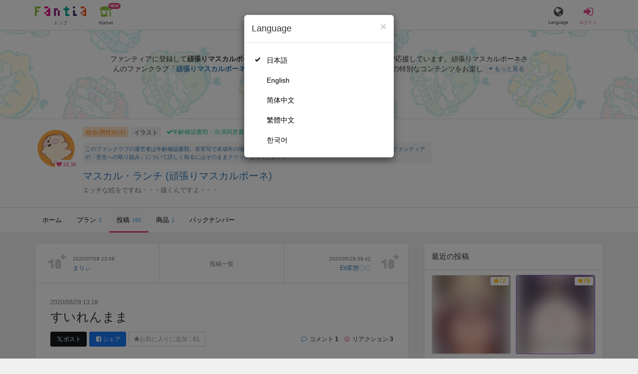

--- FILE ---
content_type: text/html; charset=utf-8
request_url: https://fantia.jp/posts/393783
body_size: 15212
content:
<!DOCTYPE html><html lang="ja"><head><meta charset="utf-8" /><title>【Ｒ-18】 すいれんまま - マスカル・ランチ (頑張りマスカルポーネ)の投稿｜ファンティア[Fantia]</title><meta name="csrf-param" content="authenticity_token" />
<meta name="csrf-token" content="1MXbPAxKqAYUgtNwZtJnwkXuGBzrG710xUl5sZAo0DsAXf0dr9gdZPN0umyqqBX44hHd_FFAt3kDHvI4bJLVBA" /><meta content="マスカル・ランチの投稿詳細" name="description" /><meta content="頑張りマスカルポーネ,マスカル・ランチ,イラスト,Fantia,ファンティア" name="keyword" /><meta content="ファンティア[Fantia]" name="copyright" /><meta content="width=device-width, initial-scale=1, shrink-to-fit=no" name="viewport" /><meta content="【Ｒ-18】 すいれんまま - マスカル・ランチ (頑張りマスカルポーネ)の投稿｜ファンティア[Fantia]" property="og:title" /><meta content="ja_JP" property="og:locale" /><meta content="website" property="og:type" /><meta content="https://fantia.jp/posts/393783" property="og:url" /><meta content="summary_large_image" name="twitter:card" /><meta content="telephone=no" name="format-detection" /><meta content="https://c.fantia.jp/uploads/post/file/393783/blurred_ogp_6fb33550-ae64-4ebb-ad20-bd181dcc0c34.png" property="og:image" /><meta content="https://c.fantia.jp/uploads/post/file/393783/blurred_ogp_6fb33550-ae64-4ebb-ad20-bd181dcc0c34.png" property="twitter:image" /><meta content="ファンティア[Fantia]" property="og:site_name" /><meta content="マスカル・ランチの投稿詳細" property="og:description" /><meta content="179941739065953" property="fb:app_id" /><link href="https://fantia.jp/assets/customers/apple-touch-icon-7c45e89fc530b2b3c1bd0f4497693fa2c174f0650cd9082824b4dd7e47bfefef.png" rel="apple-touch-icon" sizes="180x180" /><link href="https://fantia.jp/assets/customers/favicon-32x32-8ab6e1f6c630503f280adca20d089646e0ea67559d5696bb3b9f34469e15c168.png" rel="icon" sizes="32x32" type="image/png" /><link href="https://fantia.jp/assets/customers/favicon-16x16-3649f53c844baeb257115a90a4617c6dcad3395eace0145d0bf163ccbce38f72.png" rel="icon" sizes="16x16" type="image/png" /><link crossorigin="use-credentials" href="https://fantia.jp/assets/customers/manifest-c01a22c82c5309f372a1d3bf85d185d7c704b5c32efd0694b9ea0edd14726e69.json" rel="manifest" /><meta content="#ffffff" name="theme-color" /><!-- こちらを見ていただいているエンジニアさんへ --><!-- 虎の穴ラボでは一緒に働く仲間を募集中です！ --><!-- 現在募集中の職種： https://toranoana-lab.co.jp/recruit --><!-- カジュアル面談も受け付けておりますので、お気軽にご連絡ください！ --><!-- カジュアル面談について： https://toranoana-lab.co.jp/recruit/casual --><link rel="alternate" href="https://fantia.jp/posts/393783?locale=jp" hreflang="ja"><link rel="alternate" href="https://fantia.jp/posts/393783?locale=en" hreflang="en"><link rel="alternate" href="https://fantia.jp/posts/393783?locale=zh-cn" hreflang="zh-Hans"><link rel="alternate" href="https://fantia.jp/posts/393783?locale=zh-tw" hreflang="zh-Hant"><link rel="alternate" href="https://fantia.jp/posts/393783?locale=ko" hreflang="ko"><link as="script" href="/lib/js/jquery/jquery-3.7.1.min.js" rel="preload" /><link rel="preload" href="/assets/application-0ac4c725cecdb0977b36d156ea29ef091ffa0e418d782ba06ecee7541634a443.css" media="all" as="style" /><link rel="stylesheet" href="/assets/application-0ac4c725cecdb0977b36d156ea29ef091ffa0e418d782ba06ecee7541634a443.css" media="all" /><link href="https://fantia.jp/posts/393783" rel="canonical" /><script type="application/ld+json">{"@type":"Article","@context":"https://schema.org","datePublished":"2020-06-29T22:18:27+09:00","dateModified":"2020-06-29T22:18:27+09:00","headline":"すいれんまま","description":"差分込み25枚\n先週までに間に合わせたかったけど更新です！","mainEntityOfPage":"https://fantia.jp/posts/393783","image":"https://c.fantia.jp/uploads/fanclub/icon_image/3535/thumb_72362a36-36a7-422f-bf47-189e81aed14e.png","author":{"@type":"Person","name":"頑張りマスカルポーネ","url":"https://fantia.jp/fanclubs/3535","sameAs":["https://twitter.com/hi_cheese19"]},"publisher":{"@type":"Organization","name":"ファンティア[Fantia]","logo":{"@type":"ImageObject","url":"https://fantia.jp/assets/customers/ogp-a43eda907aaba5783458b8036f8e5873e4b07a4284f778612809580dcd28353e.jpg"}}}</script><script src="/lib/js/jquery/jquery-3.7.1.min.js"></script><script src="/assets/application-71faacb8bd285eaa9bb497a8d4667c5a93ae7a318858ccb767208085fec1dd76.js" defer="defer"></script><script src="/vite/assets/index-ThaVyzou.js" defer="defer"></script><script>fanclubId = 3535;</script><script id="frontend-params" type="application/json">{
  "brand": 0,
  "is_paid": true,
  "is_logged_in": false,
  "show_adult": false,
  "locale": "ja",
  "toranoana_identify_token": "",
  "spotlight_url": "https://spotlight.fantia.jp",
  "current_locale": "ja",
  "user_type": "visitor",
  "is_viewable_fc_content": true
}</script><script nonce="971e397df61804d81edf">(function(){var i=window.location.search.slice(1);var j="atag";var f="target_id";var k="target_type";var h="; path=/";var g="; max-age="+(60*60*24);if(!i){return}i.split("&").forEach(function(a){var b=a.split("=");if(b[0]===j){document.cookie="AFID="+b[1]+h+g;document.cookie="AF_REFERRER="+document.referrer+h+g}else{if(b[0]===f){document.cookie="AF_TARGET_ID="+b[1]+h+g}else{if(b[0]===k){document.cookie="AF_TARGET_TYPE="+b[1]+h+g}}}})})();</script></head><body class=" posts-show  has-front-content" data-brand="general" data-locale="ja" data-spotlight_url="https://spotlight.fantia.jp" data-user-type="visitor"><script>(function(){
var w=window,d=document;
var s="https://app.chatplus.jp/cp.js";
d["__cp_d"]="https://app.chatplus.jp";
d["__cp_c"]="ab404376_1";
var a=d.createElement("script"), m=d.getElementsByTagName("script")[0];
a.async=true,a.src=s,m.parentNode.insertBefore(a,m);})();</script><script charset="utf-8" defer="defer" src="https://platform.twitter.com/widgets.js" type="text/javascript"></script><div id="page"><header id="header"><div id="header-alerts"></div><nav id="header-nav"><div class="collapse hidden-md hidden-lg" id="collapse-search-form"><div class="container"><div class="search-form"><form action="/fanclubs" accept-charset="UTF-8" method="get"><input type="hidden" name="category" id="category_field" autocomplete="off" /><input type="hidden" name="brand_type" id="brand_type_field" value="0" autocomplete="off" /><input type="search" name="keyword" id="keyword_field" value="" placeholder="キーワードから探す" class="form-control search-form-input" /><button name="button" type="submit" class="search-form-btn" data-disable-with="検索中..."><i aria-hidden="true" class="fa fa-fw fa-search"></i></button></form></div></div></div><div class="header-nav-inner"><div class="container"><div class="left clearfix"><div class="inner-left d-flex align-items-center"><a class="header-logo header-nav-sp-small-text" href="/" title="ファンティア[Fantia]"><img alt="ファンティア[Fantia]" class="logo logo-height active-nav-btn" height="56" src="/assets/customers/logo-066a43beb728bc01849e909b7c749d9a4323b6f59227baff1f1536234c819939.svg" width="300" /><span class="name">トップ</span></a><div class="header-nav-btn header-nav-sp-small-text"><a class="nav-btn-renderer" href="/market"><span class="inner active-nav-btn"><img alt="マーケット" class="logo-height animation-new-service-icon relative" height="24" src="/assets/customers/shop-9afb818a02e64157ecaf551f70af1053cef662ec052af3826cb31f2ab1065f25.svg" width="27" /><span class="name"><span class="translation_missing" title="translation missing: ja.views.market">Market</span></span><img alt="new" class="icon-label-new" height="10" src="/assets/customers/label-new-332e90999645e410df7ba1ba0abf03e7c825dce93730190839f1cff687ce79c3.svg" width="27" /></span></a></div></div><div class="inner-right visible-xs"><div class="header-nav-divider hidden-xs"></div><div class="header-nav-btn header-nav-sp-small-text"><a class="nav-btn-renderer" data-toggle="modal" href="#modal-language-select" title="Language"><span class="inner"><i class="fa fa-globe"></i><span class="name">Language</span></span></a></div><div class="header-nav-btn primary header-nav-sp-small-text"><a class="nav-btn-renderer" href="/sessions/signin" title="ログイン"><span class="inner"><i class="fa fa-fw fa-sign-in"></i><span class="name">ログイン</span></span></a></div></div></div><div class="right hidden-xs"><div class="inner-right"><div class="header-nav-btn"><a class="nav-btn-renderer" data-toggle="modal" href="#modal-language-select" title="Language"><span class="inner"><i class="fa fa-globe"></i><span class="name">Language</span></span></a></div><div class="header-nav-btn primary"><a class="nav-btn-renderer" href="/sessions/signin" title="ログイン"><span class="inner"><i class="fa fa-fw fa-sign-in"></i><span class="name">ログイン</span></span></a></div></div></div></div></div></nav></header><div aria-labelledby="modal-language-select" class="modal fade" id="modal-language-select" role="dialog" tabindex="-1"><div class="modal-dialog modal-sm" role="document"><div class="modal-content"><div class="modal-header"><button aria-label="Close" class="close" data-dismiss="modal" type="button"><span aria-hidden="true"> &times;</span></button><h4 class="modal-title" id="modal-language-select">Language</h4></div><div class="modal-body modal-language-select-body"><ul><li class="modal-language-select-item"><a class="active" rel="nofollow" href="/posts/393783?locale=ja">日本語</a></li><li class="modal-language-select-item"><a class="" rel="nofollow" href="/posts/393783?locale=en">English</a></li><li class="modal-language-select-item"><a class="" rel="nofollow" href="/posts/393783?locale=zh-cn">简体中文</a></li><li class="modal-language-select-item"><a class="" rel="nofollow" href="/posts/393783?locale=zh-tw">繁體中文</a></li><li class="modal-language-select-item"><a class="" rel="nofollow" href="/posts/393783?locale=ko">한국어</a></li></ul></div></div></div></div><div aria-labelledby="modal-shop-upgrade" class="modal fade" id="modal-shop-upgrade" role="dialog" tabindex="-1"><div class="modal-dialog" role="document"><div class="modal-content"><div class="modal-header"><button aria-label="Close" class="close" data-dismiss="modal" type="button"><span aria-hidden="true">&times;</span></button><h4 class="modal-title">ファンクラブへのアップグレード</h4></div><div class="modal-body"><div class="mb-50-children"><div><p><span class="text-primary bold">ファンクラブへアップグレードすると、ショップへ戻すことはできません。</span></p><p>ショップをファンクラブにアップグレードすると、ファンクラブの機能が利用できるようになります。</p><h4>アップグレードすることでできること</h4><ul><li>・<a href="https://help.fantia.jp/567" target="_blank">プランの開設</a><p>&nbsp;&nbsp;ファンクラブでは、無料プランのほか、ご希望の会費でファンの方に限定特典を提供する「有料プラン」を作成できます。また、商品に対してプラン限定で販売することが可能です。</p></li><li>・<a href="https://help.fantia.jp/1626" target="_blank">投稿機能</a><p>&nbsp;&nbsp;誰でも自由に見ることが出来る「公開コンテンツ」と、ファンにならないと見ることができないように設定出来る「限定コンテンツ」を作成できます。</p></li><li>・<a href="https://spotlight.fantia.jp/tips/20191210_commission" target="_blank">コミッション機能</a><p>&nbsp;&nbsp;ファンのリクエストに答えて納品することで報酬が得られる仕組みです。条件に合ったリクエストのみ引き受けることができるため、空き時間を利用して無理なくはじめられます。</p></li></ul><p>詳しくは<a href="https://help.fantia.jp/creator-guide" target="_blank">こちら</a>をご覧ください。</p></div></div></div><div class="modal-footer"><button class="btn btn-default" data-dismiss="modal" type="button">Close</button></div></div></div></div><div id="alerts"></div><script class="gtm-json" type="application/ld+json">{"fanclub_id":3535,"fanclub_brand":"総合(男性向け)","fanclub_category":"イラスト","fanclub_name":"マスカル・ランチ","fanclub_user_name":"頑張りマスカルポーネ","content_title":"【Ｒ-18】 すいれんまま - マスカル・ランチ (頑張りマスカルポーネ)の投稿｜ファンティア[Fantia]","content_type":"post","content_id":393783,"tag":["Ｒ-18","ひょっとこフェラ","〇〇"]}</script><div class="single-post" id="main"><div class="fanclubs-introduction" id="introduction"><div class="container"><h1 class="title">マスカル・ランチ (頑張りマスカルポーネ)</h1><div class="readmore-wrap readmore-xs-container"><div class="js-readmore-xs"><p>ファンティアに登録して<strong>頑張りマスカルポーネさん</strong>を応援しよう！</p><P>現在<strong>18293人のファン</strong>が応援しています。</P><p>頑張りマスカルポーネさんのファンクラブ「<a href="/fanclubs/3535" title="頑張りマスカルポーネ"><strong>頑張りマスカルポーネ</strong></a>」では、「<a href="/posts/3871459" title="★川が好き放題されるワケ…"><strong>★川が好き放題されるワケ…</strong></a>」などの特別なコンテンツをお楽しみいただけます。</p></div></div><p><a class="btn btn-primary btn-very-lg" href="/account/signup" title="無料新規登録">無料新規登録</a></p></div></div><div class="fanclub-show-header"><div class="fanclub-summary navbar-target"><div class="container"><div class="row row-packed"><div class="col-xs-2 col-sm-2 col-md-1 col-lg-1"><div class="module fanclub fanclub-sm"><div class="fanclub-header"><a href="/fanclubs/3535" title="マスカル・ランチ (頑張りマスカルポーネ)のトップページ"></a><a href="/fanclubs/3535" title="マスカル・ランチ (頑張りマスカルポーネ)"><picture><source alt="マスカル・ランチ (頑張りマスカルポーネ)" class="img-fluid img-circle replace-if-no-image" data-srcset="https://c.fantia.jp/uploads/fanclub/icon_image/3535/thumb_webp_72362a36-36a7-422f-bf47-189e81aed14e.webp" height="128" srcset="/images/fallback/common/loading-md.webp" type="image/webp" width="128" /><img alt="マスカル・ランチ (頑張りマスカルポーネ)" class="img-fluid img-circle replace-if-no-image lazyload" data-src="https://c.fantia.jp/uploads/fanclub/icon_image/3535/thumb_72362a36-36a7-422f-bf47-189e81aed14e.png" height="128" src="/images/fallback/common/loading-md.jpg" width="128" /></picture></a><div class="fanclub-fan-count"><span class="text-primary fan-count-inner" title="現在18293名のファンがいます"><i class="fa fa-fw fa-heart"></i><span>18.3K</span></span></div></div></div></div><div class="col-xs-10 col-sm-10 col-md-11 col-lg-11"><div class="row"><div class="col-sm-8 col-md-9"><div class="mb-5"><a class="btn btn-default btn-xs mr-5 mb-5 btn-category btn-category-pangender" href="/fanclubs?brand_type=0" title="総合(男性向け)">総合(男性向け)</a><a class="btn btn-default btn-xs mr-5 mb-5 btn-category" href="/fanclubs?brand_type=0&amp;category=illust" title="イラスト">イラスト</a><a class="btn not-btn not-btn-success btn-xs mb-5" data-container="body" data-placement="top" data-toggle="tooltip" href="https://spotlight.fantia.jp/news/safety?locale=ja" target="_blank"><i class="fa fa-check mr-3"></i>年齢確認書類・出演同意書類提出済</a></div><div class="well p-5 xs-scroll mb-15 max-width-700 font-80"><a href="https://spotlight.fantia.jp/news/safety?locale=ja" target="_blank">このファンクラブの運営者は年齢確認書類、非実写で未成年の場合は親権者または保護者の同意書を提出しています。また、ファンティアの「安全への取り組み」について詳しく知るにはそのままクリックしてください。</a></div><h1 class="fanclub-name"><a href="/fanclubs/3535" title="マスカル・ランチのトップページ">マスカル・ランチ (頑張りマスカルポーネ)</a></h1><div class="readmore-xxs-container visible-xs-block"><div class="fanclub-title text-muted js-readmore-xxs">エッチな絵をですね・・・描くんですよ・・・</div></div><div class="fanclub-title text-muted hidden-xs">エッチな絵をですね・・・描くんですよ・・・</div></div><div class="col-sm-4 col-md-3"><div class="fanclub-btns wrap-login-btn"><div class="popup-bar js-popup-bar" data-within-area="body"><div class="btn btn-primary btn-lg btn-block login-btn" href="/fanclubs/3535/plans" rel="nofollow"><div class="inner-loginbar-left"><p>ファンティアに登録して頑張りマスカルポーネさんを応援しよう！</p></div><a class="inner-loginbar-right" href="/account/signup" title="無料新規登録">無料新規登録</a></div></div></div></div></div></div></div></div></div><div class="fanclub-tabs js-affix-nav" data-within-area="body"><div class="container"><nav class="scroll-tabs mb-3"><div class="scroll-tabs-main"><a class="tab-item tab-item-text" href="/fanclubs/3535" title="マスカル・ランチのホーム"><span>ホーム</span></a><a class="tab-item tab-item-text" href="/fanclubs/3535/plans" title="マスカル・ランチのプラン一覧"><span>プラン</span><span class="counter">2</span></a><a class="tab-item tab-item-text active" href="/fanclubs/3535/posts" title="マスカル・ランチの投稿一覧"><span>投稿</span><span class="counter">193</span></a><a class="tab-item tab-item-text" href="/fanclubs/3535/products" title="マスカル・ランチの商品一覧"><span>商品</span><span class="counter">1</span></a><a class="tab-item tab-item-text" href="/fanclubs/3535/backnumbers" title="マスカル・ランチのバックナンバー一覧"><span>バックナンバー</span></a></div><a class="scroll-tab-arrow scroll-tab-arrow-left is-hide" href="#"><i class="fa fa-caret-left"></i></a><a class="scroll-tab-arrow scroll-tab-arrow-right" href="#"><i class="fa fa-caret-right"></i></a></nav></div></div></div><post-show data-display-campaigns="{&quot;fanclub_band_banner&quot;:{&quot;id&quot;:640,&quot;campaign_type&quot;:&quot;fanclub_band_banner&quot;,&quot;name&quot;:&quot;コスロム40　くじ　した&quot;,&quot;display_text&quot;:&quot;COSPLAY ROM COMPLEX VOL.40　参加者限定！ピックアップFantiaくじ&quot;,&quot;link_text&quot;:&quot;COSPLAY ROM COMPLEX VOL.40　参加者限定！ピックアップFantiaくじ&quot;,&quot;link_url&quot;:&quot;https://spotlight.fantia.jp/special/crc40_kuji&quot;,&quot;image_path&quot;:&quot;&quot;,&quot;banner_image&quot;:{&quot;url&quot;:&quot;https://c.fantia.jp/uploads/display_campaign/banner_image/640/9b065d8c-d105-40a6-a89f-3f12c32e0d9b.jpg&quot;},&quot;banner_width&quot;:400,&quot;banner_height&quot;:50,&quot;note&quot;:&quot;&quot;,&quot;start_at&quot;:&quot;2026-01-16T12:00:00.000+09:00&quot;,&quot;end_at&quot;:&quot;2026-02-15T23:54:00.000+09:00&quot;,&quot;created_at&quot;:&quot;2026-01-15T11:01:51.000+09:00&quot;,&quot;updated_at&quot;:&quot;2026-01-15T11:01:51.000+09:00&quot;,&quot;tag&quot;:&quot;&quot;,&quot;display_name&quot;:&quot;&quot;},&quot;fanclub_sidebar_banner&quot;:{&quot;id&quot;:641,&quot;campaign_type&quot;:&quot;fanclub_sidebar_banner&quot;,&quot;name&quot;:&quot;コスロム40　くじ　うえ&quot;,&quot;display_text&quot;:&quot;COSPLAY ROM COMPLEX VOL.40　参加者限定！ピックアップFantiaくじ&quot;,&quot;link_text&quot;:&quot;COSPLAY ROM COMPLEX VOL.40　参加者限定！ピックアップFantiaくじ&quot;,&quot;link_url&quot;:&quot;https://spotlight.fantia.jp/special/crc40_kuji&quot;,&quot;image_path&quot;:&quot;&quot;,&quot;banner_image&quot;:{&quot;url&quot;:&quot;https://c.fantia.jp/uploads/display_campaign/banner_image/641/1dc0bbf0-f63c-45b4-ba44-ced11ab0a63e.jpg&quot;},&quot;banner_width&quot;:400,&quot;banner_height&quot;:200,&quot;note&quot;:&quot;&quot;,&quot;start_at&quot;:&quot;2026-01-16T12:00:00.000+09:00&quot;,&quot;end_at&quot;:&quot;2026-02-15T23:54:00.000+09:00&quot;,&quot;created_at&quot;:&quot;2026-01-15T11:06:52.000+09:00&quot;,&quot;updated_at&quot;:&quot;2026-01-15T11:06:52.000+09:00&quot;,&quot;tag&quot;:&quot;&quot;,&quot;display_name&quot;:&quot;&quot;}}" data-ec-widget-js-url="https://ec-widget.toranoana.jp/contents/ec-tora-widget.js" data-exnoa-ads="null" data-fanclub-sidebar-banner="null" data-post-id="393783" data-recommend-logic="new_logic" data-recommends="{&quot;posts&quot;:[{&quot;id&quot;:3433281,&quot;title&quot;:&quot;お知らせ＆近況&quot;,&quot;comment&quot;:&quot;アナウンスもなく更新が止めてしまっていてごめんなさい。　\r\n\r\n最近、漫画を描こうとするとなにか良くない感情と共に手の震えや視界の狭窄感などを感じるようになり病院にかかって精神を落ち着ける薬などをもらっておりました。\r\n\r\n少し休んだら描けるようになるかな…と少し間隔を空けて描こうとするのを繰り返して今まで経ってしまいました。結果的には現状の状態では難しいと感じました。\r\n\r\n自分の状態を完全に理解できてはいないのですが（うつ病の初期症状？）、大事を取ってしばらく活動を休止しようかなと思います。\r\n\r\nこの数ヶ月なにも更新できずに支援だけをいただいてしまい大変申し訳ありませんでした。\r\n\r\nファンティアは順次ロックしていた特典記事をバックナンバーから外していき、\r\nその後しばらくしたら削除する流れを考えています。\r\n\r\nツイッターとファンティアで交互に漫画を描いていくのは\r\nめっちゃ面白かったです。\r\n\r\nごめんなさい、ありがとうございました。\r\n\r\nただたか\r\n\r\n&quot;,&quot;rating&quot;:&quot;general&quot;,&quot;thumb&quot;:null,&quot;thumb_micro&quot;:null,&quot;show_adult_thumb&quot;:false,&quot;posted_at&quot;:&quot;Wed, 14 May 2025 12:02:07 +0900&quot;,&quot;likes_count&quot;:58,&quot;liked&quot;:null,&quot;is_contributor&quot;:false,&quot;uri&quot;:{&quot;show&quot;:&quot;/posts/3433281&quot;,&quot;edit&quot;:null},&quot;is_publish_open&quot;:true,&quot;is_blog&quot;:false,&quot;is_watermark_enabled&quot;:false,&quot;is_animated&quot;:false,&quot;is_comment_enabled&quot;:true,&quot;converted_at&quot;:null,&quot;fanclub_brand&quot;:0,&quot;special_reaction&quot;:null,&quot;redirect_url_from_save&quot;:&quot;/mypage/fanclubs/posts/3433281/edit?new=1&quot;,&quot;fanclub&quot;:{&quot;id&quot;:26757,&quot;name&quot;:&quot;えち漫画置き場【更新停止中】&quot;,&quot;creator_name&quot;:&quot;ただたか&quot;,&quot;fanclub_name_with_creator_name&quot;:&quot;えち漫画置き場【更新停止中】 (ただたか)&quot;,&quot;title&quot;:&quot;５００プラン入会で過去の記事の大半が見られるようになっていると思います。\r\n&quot;,&quot;fan_count&quot;:120547,&quot;posts_count&quot;:179,&quot;products_count&quot;:0,&quot;icon&quot;:{&quot;thumb&quot;:&quot;https://c.fantia.jp/uploads/fanclub/icon_image/26757/thumb_d763ea4d-9a36-414d-81ff-c3d5165ab228.jpg&quot;,&quot;thumb_webp&quot;:&quot;https://c.fantia.jp/uploads/fanclub/icon_image/26757/thumb_webp_d763ea4d-9a36-414d-81ff-c3d5165ab228.webp&quot;,&quot;main&quot;:&quot;https://c.fantia.jp/uploads/fanclub/icon_image/26757/main_d763ea4d-9a36-414d-81ff-c3d5165ab228.jpg&quot;,&quot;original&quot;:&quot;https://c.fantia.jp/uploads/fanclub/icon_image/26757/d763ea4d-9a36-414d-81ff-c3d5165ab228.jpg&quot;}}},{&quot;id&quot;:3868302,&quot;title&quot;:&quot;幼稚園の送り迎えで視線を釘付けにするママ&quot;,&quot;comment&quot;:null,&quot;rating&quot;:&quot;adult&quot;,&quot;thumb&quot;:null,&quot;thumb_micro&quot;:&quot;https://c.fantia.jp/uploads/post/file/3868302/micro_00154596-80f2-4a5a-afc6-c602630fca36.jpg&quot;,&quot;show_adult_thumb&quot;:true,&quot;posted_at&quot;:&quot;Sun, 25 Jan 2026 18:53:37 +0900&quot;,&quot;likes_count&quot;:258,&quot;liked&quot;:null,&quot;is_contributor&quot;:false,&quot;uri&quot;:{&quot;show&quot;:&quot;/posts/3868302&quot;,&quot;edit&quot;:null},&quot;is_publish_open&quot;:true,&quot;is_blog&quot;:false,&quot;is_watermark_enabled&quot;:false,&quot;is_animated&quot;:false,&quot;is_comment_enabled&quot;:true,&quot;converted_at&quot;:&quot;2026-01-25T18:54:16.000+09:00&quot;,&quot;fanclub_brand&quot;:0,&quot;special_reaction&quot;:null,&quot;redirect_url_from_save&quot;:&quot;/mypage/fanclubs/posts/3868302/edit?new=1&quot;,&quot;fanclub&quot;:{&quot;id&quot;:132587,&quot;name&quot;:&quot;ぽりうれたんの保健室&quot;,&quot;creator_name&quot;:&quot;ぽりうれたん&quot;,&quot;fanclub_name_with_creator_name&quot;:&quot;ぽりうれたんの保健室 (ぽりうれたん)&quot;,&quot;title&quot;:&quot;あら♡ここ腫れてるじゃない♡治療しないとね♡&quot;,&quot;fan_count&quot;:112142,&quot;posts_count&quot;:178,&quot;products_count&quot;:0,&quot;icon&quot;:{&quot;thumb&quot;:&quot;https://c.fantia.jp/uploads/fanclub/icon_image/132587/thumb_1f4eeee5-aa22-4acf-bc89-eb401bb049ff.png&quot;,&quot;thumb_webp&quot;:&quot;https://c.fantia.jp/uploads/fanclub/icon_image/132587/thumb_webp_1f4eeee5-aa22-4acf-bc89-eb401bb049ff.webp&quot;,&quot;main&quot;:&quot;https://c.fantia.jp/uploads/fanclub/icon_image/132587/main_1f4eeee5-aa22-4acf-bc89-eb401bb049ff.png&quot;,&quot;original&quot;:&quot;https://c.fantia.jp/uploads/fanclub/icon_image/132587/1f4eeee5-aa22-4acf-bc89-eb401bb049ff.png&quot;}}},{&quot;id&quot;:3875036,&quot;title&quot;:&quot;【無料公開】幼馴染と転校生&quot;,&quot;comment&quot;:null,&quot;rating&quot;:&quot;adult&quot;,&quot;thumb&quot;:null,&quot;thumb_micro&quot;:&quot;https://c.fantia.jp/uploads/post/file/3875036/micro_1374f3ab-ffc7-4436-b0de-b989f6711287.png&quot;,&quot;show_adult_thumb&quot;:true,&quot;posted_at&quot;:&quot;Mon, 02 Feb 2026 18:00:00 +0900&quot;,&quot;likes_count&quot;:31,&quot;liked&quot;:null,&quot;is_contributor&quot;:false,&quot;uri&quot;:{&quot;show&quot;:&quot;/posts/3875036&quot;,&quot;edit&quot;:null},&quot;is_publish_open&quot;:true,&quot;is_blog&quot;:true,&quot;is_watermark_enabled&quot;:false,&quot;is_animated&quot;:false,&quot;is_comment_enabled&quot;:true,&quot;converted_at&quot;:&quot;2026-02-02T18:01:54.000+09:00&quot;,&quot;fanclub_brand&quot;:0,&quot;special_reaction&quot;:null,&quot;redirect_url_from_save&quot;:&quot;/mypage/fanclubs/posts/3875036/edit?new=1&quot;,&quot;fanclub&quot;:{&quot;id&quot;:328959,&quot;name&quot;:&quot;💜SigMart💜&quot;,&quot;creator_name&quot;:&quot;SigMa&quot;,&quot;fanclub_name_with_creator_name&quot;:&quot;💜SigMart💜 (SigMa)&quot;,&quot;title&quot;:&quot;隠キャな彼女のえっちなイラストを描いています！ご支援よろしくお願い致します！I&#39;ll post adult differences of illustrations posted on Twitter and my original illustrations for Fantia.&quot;,&quot;fan_count&quot;:226112,&quot;posts_count&quot;:563,&quot;products_count&quot;:31,&quot;icon&quot;:{&quot;thumb&quot;:&quot;https://c.fantia.jp/uploads/fanclub/icon_image/328959/thumb_5d07c6e2-8c16-49ed-8d55-19ce8ed59d6b.jpeg&quot;,&quot;thumb_webp&quot;:&quot;https://c.fantia.jp/uploads/fanclub/icon_image/328959/thumb_webp_5d07c6e2-8c16-49ed-8d55-19ce8ed59d6b.webp&quot;,&quot;main&quot;:&quot;https://c.fantia.jp/uploads/fanclub/icon_image/328959/main_5d07c6e2-8c16-49ed-8d55-19ce8ed59d6b.jpeg&quot;,&quot;original&quot;:&quot;https://c.fantia.jp/uploads/fanclub/icon_image/328959/5d07c6e2-8c16-49ed-8d55-19ce8ed59d6b.jpeg&quot;}}},{&quot;id&quot;:3877907,&quot;title&quot;:&quot;「ごちうさパンツ詰め合わせ3」「ごちうさノーパン差分詰め合わせ3」&quot;,&quot;comment&quot;:null,&quot;rating&quot;:&quot;adult&quot;,&quot;thumb&quot;:null,&quot;thumb_micro&quot;:&quot;https://c.fantia.jp/uploads/post/file/3877907/micro_7e794f3e-e5cc-4eff-957d-f7495b918ae3.jpg&quot;,&quot;show_adult_thumb&quot;:true,&quot;posted_at&quot;:&quot;Sat, 31 Jan 2026 20:00:00 +0900&quot;,&quot;likes_count&quot;:74,&quot;liked&quot;:null,&quot;is_contributor&quot;:false,&quot;uri&quot;:{&quot;show&quot;:&quot;/posts/3877907&quot;,&quot;edit&quot;:null},&quot;is_publish_open&quot;:true,&quot;is_blog&quot;:false,&quot;is_watermark_enabled&quot;:false,&quot;is_animated&quot;:false,&quot;is_comment_enabled&quot;:true,&quot;converted_at&quot;:&quot;2026-01-31T20:04:29.000+09:00&quot;,&quot;fanclub_brand&quot;:0,&quot;special_reaction&quot;:null,&quot;redirect_url_from_save&quot;:&quot;/mypage/fanclubs/posts/3877907/edit?new=1&quot;,&quot;fanclub&quot;:{&quot;id&quot;:22686,&quot;name&quot;:&quot;CARAMEL CRUNCH!ファンティア&quot;,&quot;creator_name&quot;:&quot;りかたん☆&quot;,&quot;fanclub_name_with_creator_name&quot;:&quot;CARAMEL CRUNCH!ファンティア (りかたん☆)&quot;,&quot;title&quot;:&quot;女の子のえっちなイラストや漫画を描いてます。&quot;,&quot;fan_count&quot;:121246,&quot;posts_count&quot;:598,&quot;products_count&quot;:0,&quot;icon&quot;:{&quot;thumb&quot;:&quot;https://c.fantia.jp/uploads/fanclub/icon_image/22686/thumb_d9168dfb-6191-439c-a81a-9f6e0b795fa0.jpg&quot;,&quot;thumb_webp&quot;:&quot;https://c.fantia.jp/uploads/fanclub/icon_image/22686/thumb_webp_d9168dfb-6191-439c-a81a-9f6e0b795fa0.webp&quot;,&quot;main&quot;:&quot;https://c.fantia.jp/uploads/fanclub/icon_image/22686/main_d9168dfb-6191-439c-a81a-9f6e0b795fa0.jpg&quot;,&quot;original&quot;:&quot;https://c.fantia.jp/uploads/fanclub/icon_image/22686/d9168dfb-6191-439c-a81a-9f6e0b795fa0.jpg&quot;}}},{&quot;id&quot;:3880564,&quot;title&quot;:&quot;【注意喚起】不審なメッセージについて&quot;,&quot;comment&quot;:&quot;現在Fantiaに新しく実装されたトーク機能にスパムメッセージが投稿される事案が多くのファンクラブで相次いでいます。怪しいURLはクリック(タップ)しない様にご注意下さい。他のファンクラブからも同様の注意喚起が出ていると思いますが念の為。&quot;,&quot;rating&quot;:&quot;general&quot;,&quot;thumb&quot;:null,&quot;thumb_micro&quot;:null,&quot;show_adult_thumb&quot;:false,&quot;posted_at&quot;:&quot;Sat, 31 Jan 2026 23:46:47 +0900&quot;,&quot;likes_count&quot;:31,&quot;liked&quot;:null,&quot;is_contributor&quot;:false,&quot;uri&quot;:{&quot;show&quot;:&quot;/posts/3880564&quot;,&quot;edit&quot;:null},&quot;is_publish_open&quot;:true,&quot;is_blog&quot;:false,&quot;is_watermark_enabled&quot;:false,&quot;is_animated&quot;:false,&quot;is_comment_enabled&quot;:true,&quot;converted_at&quot;:null,&quot;fanclub_brand&quot;:0,&quot;special_reaction&quot;:null,&quot;redirect_url_from_save&quot;:&quot;/mypage/fanclubs/posts/3880564/edit?new=1&quot;,&quot;fanclub&quot;:{&quot;id&quot;:2065,&quot;name&quot;:&quot;kaosのファンティア&quot;,&quot;creator_name&quot;:&quot;kaos&quot;,&quot;fanclub_name_with_creator_name&quot;:&quot;kaosのファンティア (kaos)&quot;,&quot;title&quot;:&quot;動画を投稿します。&quot;,&quot;fan_count&quot;:160420,&quot;posts_count&quot;:894,&quot;products_count&quot;:24,&quot;icon&quot;:{&quot;thumb&quot;:&quot;https://c.fantia.jp/uploads/fanclub/icon_image/2065/thumb_05ef6f8d-003e-468a-af40-3403a12a20df.jpg&quot;,&quot;thumb_webp&quot;:&quot;https://c.fantia.jp/uploads/fanclub/icon_image/2065/thumb_webp_05ef6f8d-003e-468a-af40-3403a12a20df.webp&quot;,&quot;main&quot;:&quot;https://c.fantia.jp/uploads/fanclub/icon_image/2065/main_05ef6f8d-003e-468a-af40-3403a12a20df.jpg&quot;,&quot;original&quot;:&quot;https://c.fantia.jp/uploads/fanclub/icon_image/2065/05ef6f8d-003e-468a-af40-3403a12a20df.jpg&quot;}}},{&quot;id&quot;:3883608,&quot;title&quot;:&quot;【差分85枚セリフ付きハード注意】敗北拘束ござ,るさんがウナギ鼻フックなかだし堕ちアクメcg集❤&quot;,&quot;comment&quot;:null,&quot;rating&quot;:&quot;adult&quot;,&quot;thumb&quot;:null,&quot;thumb_micro&quot;:&quot;https://c.fantia.jp/uploads/post/file/3883608/micro_f60905c5-8c4f-4cb0-986b-a6393890655f.jpg&quot;,&quot;show_adult_thumb&quot;:true,&quot;posted_at&quot;:&quot;Tue, 03 Feb 2026 00:00:00 +0900&quot;,&quot;likes_count&quot;:18,&quot;liked&quot;:null,&quot;is_contributor&quot;:false,&quot;uri&quot;:{&quot;show&quot;:&quot;/posts/3883608&quot;,&quot;edit&quot;:null},&quot;is_publish_open&quot;:true,&quot;is_blog&quot;:false,&quot;is_watermark_enabled&quot;:false,&quot;is_animated&quot;:false,&quot;is_comment_enabled&quot;:true,&quot;converted_at&quot;:&quot;2026-02-03T00:03:49.000+09:00&quot;,&quot;fanclub_brand&quot;:0,&quot;special_reaction&quot;:null,&quot;redirect_url_from_save&quot;:&quot;/mypage/fanclubs/posts/3883608/edit?new=1&quot;,&quot;fanclub&quot;:{&quot;id&quot;:4798,&quot;name&quot;:&quot;Dikk0Fantia毎月差分800枚！&quot;,&quot;creator_name&quot;:&quot;ディッコ&quot;,&quot;fanclub_name_with_creator_name&quot;:&quot;Dikk0Fantia毎月差分800枚！ (ディッコ)&quot;,&quot;title&quot;:&quot;ほぼ毎日更新中です！\r\n２０～６０枚の差分イラストのCG集公開など。&quot;,&quot;fan_count&quot;:249536,&quot;posts_count&quot;:1665,&quot;products_count&quot;:7,&quot;icon&quot;:{&quot;thumb&quot;:&quot;https://c.fantia.jp/uploads/fanclub/icon_image/4798/thumb_bdd8eaa1-0f33-47a6-912a-af6d2babf54b.png&quot;,&quot;thumb_webp&quot;:&quot;https://c.fantia.jp/uploads/fanclub/icon_image/4798/thumb_webp_bdd8eaa1-0f33-47a6-912a-af6d2babf54b.webp&quot;,&quot;main&quot;:&quot;https://c.fantia.jp/uploads/fanclub/icon_image/4798/main_bdd8eaa1-0f33-47a6-912a-af6d2babf54b.png&quot;,&quot;original&quot;:&quot;https://c.fantia.jp/uploads/fanclub/icon_image/4798/bdd8eaa1-0f33-47a6-912a-af6d2babf54b.png&quot;}}}]}" data-reported="false" data-tag-recommend-posts="[{&quot;id&quot;:3814788,&quot;title&quot;:&quot;しょくいんちゃんがあっさり操られてイヤイヤお掃除してくれるワケ…&quot;,&quot;comment&quot;:null,&quot;rating&quot;:&quot;adult&quot;,&quot;thumb&quot;:{&quot;thumb&quot;:&quot;https://c.fantia.jp/uploads/post/file/3814788/thumb_e5455092-3b85-4984-9b35-079b44841b93.png&quot;,&quot;thumb_webp&quot;:&quot;https://c.fantia.jp/uploads/post/file/3814788/thumb_webp_e5455092-3b85-4984-9b35-079b44841b93.webp&quot;,&quot;medium&quot;:&quot;https://c.fantia.jp/uploads/post/file/3814788/medium_e5455092-3b85-4984-9b35-079b44841b93.png&quot;,&quot;medium_webp&quot;:&quot;https://c.fantia.jp/uploads/post/file/3814788/medium_webp_e5455092-3b85-4984-9b35-079b44841b93.webp&quot;,&quot;large&quot;:&quot;https://c.fantia.jp/uploads/post/file/3814788/large_e5455092-3b85-4984-9b35-079b44841b93.png&quot;,&quot;main&quot;:&quot;https://c.fantia.jp/uploads/post/file/3814788/main_e5455092-3b85-4984-9b35-079b44841b93.png&quot;,&quot;main_webp&quot;:&quot;https://c.fantia.jp/uploads/post/file/3814788/main_webp_e5455092-3b85-4984-9b35-079b44841b93.webp&quot;,&quot;ogp&quot;:&quot;https://c.fantia.jp/uploads/post/file/3814788/ogp_e5455092-3b85-4984-9b35-079b44841b93.png&quot;,&quot;blurred_ogp&quot;:&quot;https://c.fantia.jp/uploads/post/file/3814788/blurred_ogp_e5455092-3b85-4984-9b35-079b44841b93.png&quot;,&quot;micro&quot;:&quot;https://c.fantia.jp/uploads/post/file/3814788/micro_e5455092-3b85-4984-9b35-079b44841b93.png&quot;,&quot;blurred_image&quot;:&quot;https://c.fantia.jp/uploads/post/file/3814788/blurred_image.png&quot;,&quot;original&quot;:&quot;https://c.fantia.jp/uploads/post/file/3814788/e5455092-3b85-4984-9b35-079b44841b93.png&quot;},&quot;thumb_micro&quot;:&quot;https://c.fantia.jp/uploads/post/file/3814788/micro_e5455092-3b85-4984-9b35-079b44841b93.png&quot;,&quot;show_adult_thumb&quot;:false,&quot;posted_at&quot;:&quot;Wed, 24 Dec 2025 19:00:12 +0900&quot;,&quot;likes_count&quot;:79,&quot;liked&quot;:null,&quot;is_contributor&quot;:false,&quot;uri&quot;:{&quot;show&quot;:&quot;/posts/3814788&quot;,&quot;edit&quot;:null},&quot;is_publish_open&quot;:true,&quot;is_blog&quot;:false,&quot;is_watermark_enabled&quot;:false,&quot;is_animated&quot;:false,&quot;is_comment_enabled&quot;:true,&quot;converted_at&quot;:&quot;2025-12-24T19:01:31.000+09:00&quot;,&quot;fanclub_brand&quot;:0,&quot;special_reaction&quot;:{&quot;reaction&quot;:&quot;https://c.fantia.jp/uploads/reaction_type_master/reaction/7/0d2e0c2a-eb09-4e80-b2a5-b84ebbbf018a.gif&quot;,&quot;kind&quot;:&quot;pay&quot;,&quot;display_type&quot;:&quot;link&quot;},&quot;redirect_url_from_save&quot;:&quot;/mypage/fanclubs/posts/3814788/edit?new=1&quot;,&quot;tag_ids&quot;:[5261,5746,47671]},{&quot;id&quot;:3719292,&quot;title&quot;:&quot;cnriが操られて好き放題使われるワケ…&quot;,&quot;comment&quot;:null,&quot;rating&quot;:&quot;adult&quot;,&quot;thumb&quot;:{&quot;thumb&quot;:&quot;https://c.fantia.jp/uploads/post/file/3719292/thumb_8ffb5433-7d7a-4e7a-8568-167031538815.png&quot;,&quot;thumb_webp&quot;:&quot;https://c.fantia.jp/uploads/post/file/3719292/thumb_webp_8ffb5433-7d7a-4e7a-8568-167031538815.webp&quot;,&quot;medium&quot;:&quot;https://c.fantia.jp/uploads/post/file/3719292/medium_8ffb5433-7d7a-4e7a-8568-167031538815.png&quot;,&quot;medium_webp&quot;:&quot;https://c.fantia.jp/uploads/post/file/3719292/medium_webp_8ffb5433-7d7a-4e7a-8568-167031538815.webp&quot;,&quot;large&quot;:&quot;https://c.fantia.jp/uploads/post/file/3719292/large_8ffb5433-7d7a-4e7a-8568-167031538815.png&quot;,&quot;main&quot;:&quot;https://c.fantia.jp/uploads/post/file/3719292/main_8ffb5433-7d7a-4e7a-8568-167031538815.png&quot;,&quot;main_webp&quot;:&quot;https://c.fantia.jp/uploads/post/file/3719292/main_webp_8ffb5433-7d7a-4e7a-8568-167031538815.webp&quot;,&quot;ogp&quot;:&quot;https://c.fantia.jp/uploads/post/file/3719292/ogp_8ffb5433-7d7a-4e7a-8568-167031538815.png&quot;,&quot;blurred_ogp&quot;:&quot;https://c.fantia.jp/uploads/post/file/3719292/blurred_ogp_8ffb5433-7d7a-4e7a-8568-167031538815.png&quot;,&quot;micro&quot;:&quot;https://c.fantia.jp/uploads/post/file/3719292/micro_8ffb5433-7d7a-4e7a-8568-167031538815.png&quot;,&quot;blurred_image&quot;:&quot;https://c.fantia.jp/uploads/post/file/3719292/blurred_image.png&quot;,&quot;original&quot;:&quot;https://c.fantia.jp/uploads/post/file/3719292/8ffb5433-7d7a-4e7a-8568-167031538815.png&quot;},&quot;thumb_micro&quot;:&quot;https://c.fantia.jp/uploads/post/file/3719292/micro_8ffb5433-7d7a-4e7a-8568-167031538815.png&quot;,&quot;show_adult_thumb&quot;:false,&quot;posted_at&quot;:&quot;Tue, 28 Oct 2025 20:00:22 +0900&quot;,&quot;likes_count&quot;:112,&quot;liked&quot;:null,&quot;is_contributor&quot;:false,&quot;uri&quot;:{&quot;show&quot;:&quot;/posts/3719292&quot;,&quot;edit&quot;:null},&quot;is_publish_open&quot;:true,&quot;is_blog&quot;:false,&quot;is_watermark_enabled&quot;:false,&quot;is_animated&quot;:false,&quot;is_comment_enabled&quot;:true,&quot;converted_at&quot;:&quot;2025-10-28T20:01:31.000+09:00&quot;,&quot;fanclub_brand&quot;:0,&quot;special_reaction&quot;:{&quot;reaction&quot;:&quot;https://c.fantia.jp/uploads/reaction_type_master/reaction/2/4320f266-23c1-4b7a-bebd-d4423fffb9ea.gif&quot;,&quot;kind&quot;:&quot;pay&quot;,&quot;display_type&quot;:&quot;link&quot;},&quot;redirect_url_from_save&quot;:&quot;/mypage/fanclubs/posts/3719292/edit?new=1&quot;,&quot;tag_ids&quot;:[2,5746,14541]},{&quot;id&quot;:3659674,&quot;title&quot;:&quot;ドラ亻ツェーンがゴブリンと対話を試みる回&quot;,&quot;comment&quot;:null,&quot;rating&quot;:&quot;adult&quot;,&quot;thumb&quot;:{&quot;thumb&quot;:&quot;https://c.fantia.jp/uploads/post/file/3659674/thumb_5c4352ac-c011-47dd-bb3a-f1766137846a.png&quot;,&quot;thumb_webp&quot;:&quot;https://c.fantia.jp/uploads/post/file/3659674/thumb_webp_5c4352ac-c011-47dd-bb3a-f1766137846a.webp&quot;,&quot;medium&quot;:&quot;https://c.fantia.jp/uploads/post/file/3659674/medium_5c4352ac-c011-47dd-bb3a-f1766137846a.png&quot;,&quot;medium_webp&quot;:&quot;https://c.fantia.jp/uploads/post/file/3659674/medium_webp_5c4352ac-c011-47dd-bb3a-f1766137846a.webp&quot;,&quot;large&quot;:&quot;https://c.fantia.jp/uploads/post/file/3659674/large_5c4352ac-c011-47dd-bb3a-f1766137846a.png&quot;,&quot;main&quot;:&quot;https://c.fantia.jp/uploads/post/file/3659674/main_5c4352ac-c011-47dd-bb3a-f1766137846a.png&quot;,&quot;main_webp&quot;:&quot;https://c.fantia.jp/uploads/post/file/3659674/main_webp_5c4352ac-c011-47dd-bb3a-f1766137846a.webp&quot;,&quot;ogp&quot;:&quot;https://c.fantia.jp/uploads/post/file/3659674/ogp_5c4352ac-c011-47dd-bb3a-f1766137846a.png&quot;,&quot;blurred_ogp&quot;:&quot;https://c.fantia.jp/uploads/post/file/3659674/blurred_ogp_5c4352ac-c011-47dd-bb3a-f1766137846a.png&quot;,&quot;micro&quot;:&quot;https://c.fantia.jp/uploads/post/file/3659674/micro_5c4352ac-c011-47dd-bb3a-f1766137846a.png&quot;,&quot;blurred_image&quot;:&quot;https://c.fantia.jp/uploads/post/file/3659674/blurred_image.png&quot;,&quot;original&quot;:&quot;https://c.fantia.jp/uploads/post/file/3659674/5c4352ac-c011-47dd-bb3a-f1766137846a.png&quot;},&quot;thumb_micro&quot;:&quot;https://c.fantia.jp/uploads/post/file/3659674/micro_5c4352ac-c011-47dd-bb3a-f1766137846a.png&quot;,&quot;show_adult_thumb&quot;:false,&quot;posted_at&quot;:&quot;Mon, 22 Sep 2025 20:03:04 +0900&quot;,&quot;likes_count&quot;:98,&quot;liked&quot;:null,&quot;is_contributor&quot;:false,&quot;uri&quot;:{&quot;show&quot;:&quot;/posts/3659674&quot;,&quot;edit&quot;:null},&quot;is_publish_open&quot;:true,&quot;is_blog&quot;:false,&quot;is_watermark_enabled&quot;:false,&quot;is_animated&quot;:false,&quot;is_comment_enabled&quot;:true,&quot;converted_at&quot;:&quot;2025-09-22T20:04:39.000+09:00&quot;,&quot;fanclub_brand&quot;:0,&quot;special_reaction&quot;:{&quot;reaction&quot;:&quot;https://c.fantia.jp/uploads/reaction_type_master/reaction/78/d5503bc0-e96c-4e19-912b-ba47816e9f6d.gif&quot;,&quot;kind&quot;:&quot;pay&quot;,&quot;display_type&quot;:&quot;link&quot;},&quot;redirect_url_from_save&quot;:&quot;/mypage/fanclubs/posts/3659674/edit?new=1&quot;,&quot;tag_ids&quot;:[2,5746]},{&quot;id&quot;:3615223,&quot;title&quot;:&quot;宮廷魔術師アロ・レスナードはゴブリンに負けるワケがない&quot;,&quot;comment&quot;:null,&quot;rating&quot;:&quot;adult&quot;,&quot;thumb&quot;:{&quot;thumb&quot;:&quot;https://c.fantia.jp/uploads/post/file/3615223/thumb_3d2bf38d-6d89-4679-a654-1f9d899f654d.png&quot;,&quot;thumb_webp&quot;:&quot;https://c.fantia.jp/uploads/post/file/3615223/thumb_webp_3d2bf38d-6d89-4679-a654-1f9d899f654d.webp&quot;,&quot;medium&quot;:&quot;https://c.fantia.jp/uploads/post/file/3615223/medium_3d2bf38d-6d89-4679-a654-1f9d899f654d.png&quot;,&quot;medium_webp&quot;:&quot;https://c.fantia.jp/uploads/post/file/3615223/medium_webp_3d2bf38d-6d89-4679-a654-1f9d899f654d.webp&quot;,&quot;large&quot;:&quot;https://c.fantia.jp/uploads/post/file/3615223/large_3d2bf38d-6d89-4679-a654-1f9d899f654d.png&quot;,&quot;main&quot;:&quot;https://c.fantia.jp/uploads/post/file/3615223/main_3d2bf38d-6d89-4679-a654-1f9d899f654d.png&quot;,&quot;main_webp&quot;:&quot;https://c.fantia.jp/uploads/post/file/3615223/main_webp_3d2bf38d-6d89-4679-a654-1f9d899f654d.webp&quot;,&quot;ogp&quot;:&quot;https://c.fantia.jp/uploads/post/file/3615223/ogp_3d2bf38d-6d89-4679-a654-1f9d899f654d.png&quot;,&quot;blurred_ogp&quot;:&quot;https://c.fantia.jp/uploads/post/file/3615223/blurred_ogp_3d2bf38d-6d89-4679-a654-1f9d899f654d.png&quot;,&quot;micro&quot;:&quot;https://c.fantia.jp/uploads/post/file/3615223/micro_3d2bf38d-6d89-4679-a654-1f9d899f654d.png&quot;,&quot;blurred_image&quot;:&quot;https://c.fantia.jp/uploads/post/file/3615223/blurred_image.png&quot;,&quot;original&quot;:&quot;https://c.fantia.jp/uploads/post/file/3615223/3d2bf38d-6d89-4679-a654-1f9d899f654d.png&quot;},&quot;thumb_micro&quot;:&quot;https://c.fantia.jp/uploads/post/file/3615223/micro_3d2bf38d-6d89-4679-a654-1f9d899f654d.png&quot;,&quot;show_adult_thumb&quot;:false,&quot;posted_at&quot;:&quot;Wed, 27 Aug 2025 20:07:05 +0900&quot;,&quot;likes_count&quot;:128,&quot;liked&quot;:null,&quot;is_contributor&quot;:false,&quot;uri&quot;:{&quot;show&quot;:&quot;/posts/3615223&quot;,&quot;edit&quot;:null},&quot;is_publish_open&quot;:true,&quot;is_blog&quot;:false,&quot;is_watermark_enabled&quot;:false,&quot;is_animated&quot;:false,&quot;is_comment_enabled&quot;:true,&quot;converted_at&quot;:&quot;2025-08-27T20:08:17.000+09:00&quot;,&quot;fanclub_brand&quot;:0,&quot;special_reaction&quot;:{&quot;reaction&quot;:&quot;https://c.fantia.jp/uploads/reaction_type_master/reaction/108/c03b2afb-dfc8-4dbf-ad3e-38c0aae42cd4.gif&quot;,&quot;kind&quot;:&quot;pay&quot;,&quot;display_type&quot;:&quot;link&quot;},&quot;redirect_url_from_save&quot;:&quot;/mypage/fanclubs/posts/3615223/edit?new=1&quot;,&quot;tag_ids&quot;:[2,5746,27]},{&quot;id&quot;:3562846,&quot;title&quot;:&quot;魅了お掃除パイセンｺｯｼｮﾘ&quot;,&quot;comment&quot;:null,&quot;rating&quot;:&quot;adult&quot;,&quot;thumb&quot;:{&quot;thumb&quot;:&quot;https://c.fantia.jp/uploads/post/file/3562846/thumb_57b012cb-171d-487e-8639-5aa76fb0f94a.png&quot;,&quot;thumb_webp&quot;:&quot;https://c.fantia.jp/uploads/post/file/3562846/thumb_webp_57b012cb-171d-487e-8639-5aa76fb0f94a.webp&quot;,&quot;medium&quot;:&quot;https://c.fantia.jp/uploads/post/file/3562846/medium_57b012cb-171d-487e-8639-5aa76fb0f94a.png&quot;,&quot;medium_webp&quot;:&quot;https://c.fantia.jp/uploads/post/file/3562846/medium_webp_57b012cb-171d-487e-8639-5aa76fb0f94a.webp&quot;,&quot;large&quot;:&quot;https://c.fantia.jp/uploads/post/file/3562846/large_57b012cb-171d-487e-8639-5aa76fb0f94a.png&quot;,&quot;main&quot;:&quot;https://c.fantia.jp/uploads/post/file/3562846/main_57b012cb-171d-487e-8639-5aa76fb0f94a.png&quot;,&quot;main_webp&quot;:&quot;https://c.fantia.jp/uploads/post/file/3562846/main_webp_57b012cb-171d-487e-8639-5aa76fb0f94a.webp&quot;,&quot;ogp&quot;:&quot;https://c.fantia.jp/uploads/post/file/3562846/ogp_57b012cb-171d-487e-8639-5aa76fb0f94a.png&quot;,&quot;blurred_ogp&quot;:&quot;https://c.fantia.jp/uploads/post/file/3562846/blurred_ogp_57b012cb-171d-487e-8639-5aa76fb0f94a.png&quot;,&quot;micro&quot;:&quot;https://c.fantia.jp/uploads/post/file/3562846/micro_57b012cb-171d-487e-8639-5aa76fb0f94a.png&quot;,&quot;blurred_image&quot;:&quot;https://c.fantia.jp/uploads/post/file/3562846/blurred_image.png&quot;,&quot;original&quot;:&quot;https://c.fantia.jp/uploads/post/file/3562846/57b012cb-171d-487e-8639-5aa76fb0f94a.png&quot;},&quot;thumb_micro&quot;:&quot;https://c.fantia.jp/uploads/post/file/3562846/micro_57b012cb-171d-487e-8639-5aa76fb0f94a.png&quot;,&quot;show_adult_thumb&quot;:false,&quot;posted_at&quot;:&quot;Mon, 28 Jul 2025 19:52:53 +0900&quot;,&quot;likes_count&quot;:97,&quot;liked&quot;:null,&quot;is_contributor&quot;:false,&quot;uri&quot;:{&quot;show&quot;:&quot;/posts/3562846&quot;,&quot;edit&quot;:null},&quot;is_publish_open&quot;:true,&quot;is_blog&quot;:false,&quot;is_watermark_enabled&quot;:false,&quot;is_animated&quot;:false,&quot;is_comment_enabled&quot;:true,&quot;converted_at&quot;:&quot;2025-07-28T19:54:06.000+09:00&quot;,&quot;fanclub_brand&quot;:0,&quot;special_reaction&quot;:{&quot;reaction&quot;:&quot;https://c.fantia.jp/uploads/reaction_type_master/reaction/32/95f286c0-ac70-4723-9d41-2c5a252599a3.gif&quot;,&quot;kind&quot;:&quot;pay&quot;,&quot;display_type&quot;:&quot;link&quot;},&quot;redirect_url_from_save&quot;:&quot;/mypage/fanclubs/posts/3562846/edit?new=1&quot;,&quot;tag_ids&quot;:[2,5746,14541]},{&quot;id&quot;:3503017,&quot;title&quot;:&quot;好き放題されるnnjym&quot;,&quot;comment&quot;:null,&quot;rating&quot;:&quot;adult&quot;,&quot;thumb&quot;:{&quot;thumb&quot;:&quot;https://c.fantia.jp/uploads/post/file/3503017/thumb_fd21a9e5-c9dd-4d5c-9526-c6117cc0fd84.png&quot;,&quot;thumb_webp&quot;:&quot;https://c.fantia.jp/uploads/post/file/3503017/thumb_webp_fd21a9e5-c9dd-4d5c-9526-c6117cc0fd84.webp&quot;,&quot;medium&quot;:&quot;https://c.fantia.jp/uploads/post/file/3503017/medium_fd21a9e5-c9dd-4d5c-9526-c6117cc0fd84.png&quot;,&quot;medium_webp&quot;:&quot;https://c.fantia.jp/uploads/post/file/3503017/medium_webp_fd21a9e5-c9dd-4d5c-9526-c6117cc0fd84.webp&quot;,&quot;large&quot;:&quot;https://c.fantia.jp/uploads/post/file/3503017/large_fd21a9e5-c9dd-4d5c-9526-c6117cc0fd84.png&quot;,&quot;main&quot;:&quot;https://c.fantia.jp/uploads/post/file/3503017/main_fd21a9e5-c9dd-4d5c-9526-c6117cc0fd84.png&quot;,&quot;main_webp&quot;:&quot;https://c.fantia.jp/uploads/post/file/3503017/main_webp_fd21a9e5-c9dd-4d5c-9526-c6117cc0fd84.webp&quot;,&quot;ogp&quot;:&quot;https://c.fantia.jp/uploads/post/file/3503017/ogp_fd21a9e5-c9dd-4d5c-9526-c6117cc0fd84.png&quot;,&quot;blurred_ogp&quot;:&quot;https://c.fantia.jp/uploads/post/file/3503017/blurred_ogp_fd21a9e5-c9dd-4d5c-9526-c6117cc0fd84.png&quot;,&quot;micro&quot;:&quot;https://c.fantia.jp/uploads/post/file/3503017/micro_fd21a9e5-c9dd-4d5c-9526-c6117cc0fd84.png&quot;,&quot;blurred_image&quot;:&quot;https://c.fantia.jp/uploads/post/file/3503017/blurred_image.png&quot;,&quot;original&quot;:&quot;https://c.fantia.jp/uploads/post/file/3503017/fd21a9e5-c9dd-4d5c-9526-c6117cc0fd84.png&quot;},&quot;thumb_micro&quot;:&quot;https://c.fantia.jp/uploads/post/file/3503017/micro_fd21a9e5-c9dd-4d5c-9526-c6117cc0fd84.png&quot;,&quot;show_adult_thumb&quot;:false,&quot;posted_at&quot;:&quot;Tue, 24 Jun 2025 19:34:10 +0900&quot;,&quot;likes_count&quot;:123,&quot;liked&quot;:null,&quot;is_contributor&quot;:false,&quot;uri&quot;:{&quot;show&quot;:&quot;/posts/3503017&quot;,&quot;edit&quot;:null},&quot;is_publish_open&quot;:true,&quot;is_blog&quot;:false,&quot;is_watermark_enabled&quot;:false,&quot;is_animated&quot;:false,&quot;is_comment_enabled&quot;:true,&quot;converted_at&quot;:&quot;2025-06-24T19:35:10.000+09:00&quot;,&quot;fanclub_brand&quot;:0,&quot;special_reaction&quot;:{&quot;reaction&quot;:&quot;https://c.fantia.jp/uploads/reaction_type_master/reaction/99/225d28be-90ed-40a7-95b8-3f32a8c8e4e5.gif&quot;,&quot;kind&quot;:&quot;pay&quot;,&quot;display_type&quot;:&quot;link&quot;},&quot;redirect_url_from_save&quot;:&quot;/mypage/fanclubs/posts/3503017/edit?new=1&quot;,&quot;tag_ids&quot;:[2,5746]}]"></post-show></div><div data-fanclub-id="3535" data-is-joining-status="false" data-is-owner-status="false" id="fanclub-support-status"></div><footer id="footer"><div class="js-fix-back-to-top-container fix-back-to-top-container"><div class="fix-back-to-top"><a href="#" title="トップへ戻る"><i class="fa fa-arrow-up"></i></a></div></div><div class="footer-back-to-top"><a href="#" title="トップへ戻る"><i class="fa fa-arrow-up"></i><span>トップへ戻る</span></a></div><div class="footer-nav"><div class="container"><div class="row"><div class="col-xs-12 col-sm-8 col-md-6 col-md-push-3"><div class="row"><div class="col-xs-12 col-sm-6 col-md-6"><nav class="footer-sitemap"><h4>ブランド</h4><ul><li><a href="/?brand_type=0" title="ファンティア総合TOP">ファンティア - 総合(男性向け)</a></li><li><a href="/?brand_type=2" title="ファンティア女性向けTOP">ファンティア - 女性向け</a></li><li><a href="/?brand_type=3" title="ファンティア全年齢向けTOP">ファンティア - 全年齢</a></li><li><a href="/?brand_type=4" title="ファンティア占いTOP">ファンティア - 占い</a></li></ul></nav><nav class="footer-sitemap"><h4>ご利用について</h4><ul><li><a href="https://spotlight.fantia.jp/" target="_blank" title="ファンティアスポットライト"><span>最新情報・TIPS</span><i class="fa fa-external-link ml-5"></i></a></li><li><a href="https://help.fantia.jp/237" target="_blank" title="楽しみ方・使い方"><span>楽しみ方・使い方</span><i class="fa fa-external-link ml-5"></i></a></li><li><a href="https://help.fantia.jp/" target="_blank" title="ファンティアヘルプセンター"><span>ヘルプセンター</span><i class="fa fa-external-link ml-5"></i></a></li><li><a href="https://spotlight.fantia.jp/news/safety?locale=ja" target="_blank" title="ファンティアの安全への取り組みについて"><span>ファンティアの安全への取り組みについて</span><i class="fa fa-external-link ml-5"></i></a></li><li><a href="/help/company">会社概要</a></li><li><a href="/help/terms">利用規約</a></li><li><a href="https://help.fantia.jp/guideline" target="_blank" title="投稿ガイドライン"><span>投稿ガイドライン</span><i class="fa fa-external-link ml-5"></i></a></li><li><a href="/help/law">特定商取引法に基づく表記</a></li><li><a href="/help/privacy">プライバシーポリシー</a></li><li><a href="/help/antisocialist">反社会的勢力に対する基本方針</a></li><li><a href="/help/inquiry">お問い合わせ</a></li><li><a href="/help/inquiry">不正なユーザー・コンテンツの報告</a></li><li><a target="_blank" href="https://help.fantia.jp/240">ロゴ素材のダウンロード</a></li><li><a href="/help/sitemap">サイトマップ</a></li><li><a href="https://docs.google.com/forms/d/e/1FAIpQLSeL9aVSjOsbXaJvwAcfdyoTCr5F4U5433tDKCa5zFjpZHFi4Q/viewform" target="_blank"><span>ご意見箱</span><i class="fa fa-external-link ml-5"></i></a></li></ul></nav></div><div class="col-xs-12 col-sm-6 col-md-6"><nav class="footer-sitemap"><h4><a href="/ranking?brand_type=0"><span>ランキング</span></a></h4><ul><li><a href="/ranking?brand_type=0&amp;content=fanclub"><span>人気のクリエイター</span></a></li><li><a href="/ranking?brand_type=0&amp;content=post"><span>人気の投稿</span></a></li><li><a href="/ranking?brand_type=0&amp;content=product&amp;only_lottery=false"><span>人気の商品</span></a></li><li><a href="/ranking?brand_type=0&amp;content=product&amp;only_lottery=true"><span>人気のくじ商品</span></a></li><li><a href="/ranking?brand_type=0&amp;content=commission"><span>人気のコミッション</span></a></li></ul></nav><nav class="footer-sitemap"><h4><a href="/fanclubs?brand_type=0">探す</a></h4><ul><li><a href="/fanclubs?brand_type=0"><span>クリエイターを探す</span></a><a href="/posts?brand_type=0"><span>投稿を探す</span></a></li><li><a href="/products?brand_type=0"><span>商品を探す</span></a></li><li><a href="/commissions?brand_type=0"><span>コミッションを探す</span></a></li><li><a href="/tags?brand_type=0"><span>投稿タグを探す</span></a></li></ul></nav><nav class="footer-sitemap"><h4>Language</h4><ul><li><a class="active" rel="nofollow" href="/posts/393783?locale=ja">日本語</a></li><li><a class="" rel="nofollow" href="/posts/393783?locale=en">English</a></li><li><a class="" rel="nofollow" href="/posts/393783?locale=zh-cn">简体中文</a></li><li><a class="" rel="nofollow" href="/posts/393783?locale=zh-tw">繁體中文</a></li><li><a class="" rel="nofollow" href="/posts/393783?locale=ko">한국어</a></li></ul></nav></div></div></div><div class="footer-payment col-xs-12 col-sm-4 col-md-3 col-md-push-3 mb-50"><h4><a href="https://help.fantia.jp/285" target="_blank">ご利用可能なお支払い方法<i class="fa fa-external-link ml-5"></i></a></h4><p><a href="https://help.fantia.jp/285" target="_blank" title="ご利用できる支払い方法の詳細はこちら"><small><span>ご利用できる支払い方法の詳細はこちら</span><i class="fa fa-external-link ml-5"></i></small></a></p><p><a href="/help/conveni" title="コンビニ決済でのお支払い方法"><small><span>コンビニ決済でのお支払い方法</span><i class="fa fa-fw fa-angle-right"></i></small></a></p><p><a href="/help/bank" title="銀行振込(ペイジー)でのお支払い方法"><small><span>銀行振込でのお支払い方法</span><i class="fa fa-fw fa-angle-right"></i></small></a></p><nav class="footer-sitemap mt-50 mb-0"><h4><span class="title-main">採用情報</span></h4><div class="mb-10"><a href="https://toranoana-lab.co.jp/recruit?utm_source=fantia&amp;utm_medium=footer_bnr&amp;utm_campaign=recruiting_202112#recruit-job" target="_blank"><img alt="開発エンジニアほか積極採用中！" class="img-fluid border lazyload" height="250" src="/assets/customers/common/engineer202502-c5447d8670502ec921aab493f8aed9cac76c65407b1c39f4dc58a55a9f33ae1d.jpg" width="500" /></a></div><ul class="jobs-container" data-type="footer"><li><a href="https://yumenosora.co.jp/archives/job/1724?utm_source=fantia&amp;utm_medium=footer_text&amp;utm_campaign=recruiting_202007" target="_blank"><span>Webエンジニア中途採用（正社員）</span></a></li></ul></nav></div><div class="footer-about col-xs-12 col-sm-12 col-md-3 col-md-pull-9 mb-30"><h4>このサイトについて</h4><p class="mb-20"><a href="/" title="ファンティア[Fantia]"><img alt="ファンティア[Fantia]" class="footer-logo" height="30" src="/assets/customers/logo-066a43beb728bc01849e909b7c749d9a4323b6f59227baff1f1536234c819939.svg" width="150" /></a></p><p><strong>ファンティア[Fantia]はクリエイター支援プラットフォームです。</strong></p><p><small>ファンティア[Fantia]は、イラストレーター・漫画家・コスプレイヤー・ゲーム製作者・VTuberなど、 各方面で活躍するクリエイターが、創作活動に必要な資金を獲得できるサービスです。<br />誰でも無料で登録でき、あなたを応援したいファンからの支援を受けられます。</small></p><p><nav class="footer-sns"><a href="https://x.com/fantia_jp" target="_blank" title="ファンティア公式X"><i class="fa"><svg height="21" viewBox="0 0 1200 1227" width="21" xmlns="http://www.w3.org/2000/svg"><path d="M714.163 519.284L1160.89 0H1055.03L667.137 450.887L357.328 0H0L468.492 681.821L0 1226.37H105.866L515.491 750.218L842.672 1226.37H1200L714.137 519.284H714.163ZM569.165 687.828L521.697 619.934L144.011 79.6944H306.615L611.412 515.685L658.88 583.579L1055.08 1150.3H892.476L569.165 687.854V687.828Z"></path></svg></i></a><a href="https://www.instagram.com/fantiajp/" target="_blank" title="ファンティア公式Instagram"><i class="fa fa-instagram fa-2x"></i></a></nav></p><p class="footer-copyright"><span>2026</span><i class="fa fa-copyright fa-fw"></i><a href="/" title="ファンティア[Fantia]">ファンティア[Fantia]</a></p></div></div></div><div class="footer-visible-in-form-page"><p class="footer-copyright text-center"><span>2026</span><i class="fa fa-copyright fa-fw"></i><a href="/" title="ファンティア[Fantia]">ファンティア[Fantia]</a></p></div></div></footer><script class="gtm-json" type="application/ld+json"></script><script type="text/javascript">
  window.dataLayer = window.dataLayer || [];
// タグでgtm-jsonを持つjson要素をDataLayerに渡す
// GTMのイベントに送信するgtm-jsonはこれより以前にのHTMLへ描画しないといけない
const dataLayerObjects = document.getElementsByClassName("gtm-json");
if (dataLayerObjects) {
  for(const dataObject of dataLayerObjects) {
    if (!dataObject.innerHTML) {
      continue;
    }
    window.dataLayer.push(JSON.parse(dataObject.innerHTML));
  }
}
</script>

<!-- Google Tag Manager 2016 -->
<noscript><iframe src="//www.googletagmanager.com/ns.html?id=GTM-PMJHZP"
height="0" width="0" style="display:none;visibility:hidden"></iframe></noscript>
<script nonce='971e397df61804d81edf'>(function(w,d,s,l,i){w[l]=w[l]||[];w[l].push({'gtm.start':
new Date().getTime(),event:'gtm.js'});var f=d.getElementsByTagName(s)[0],
j=d.createElement(s),dl=l!='dataLayer'?'&l='+l:'';j.async=true;j.src=
'//www.googletagmanager.com/gtm.js?id='+i+dl;var n=d.querySelector('[nonce]');
n&&j.setAttribute('nonce',n.nonce||n.getAttribute('nonce'));f.parentNode.insertBefore(j,f);
})(window,document,'script','dataLayer','GTM-PMJHZP');</script>
<!-- End Google Tag Manager -->
</div></body><script>window.cookieLocale = "";</script></html>